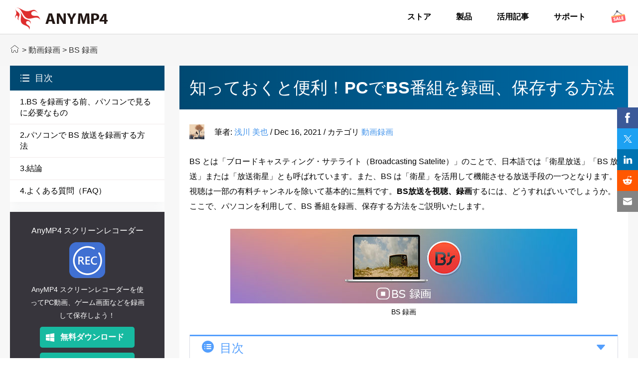

--- FILE ---
content_type: text/html
request_url: https://www.anymp4.jp/tutorials/record-bs.html
body_size: 6517
content:
<!DOCTYPE html>
<html lang="ja">
    <head>
    <meta http-equiv="Content-Type" content="text/html; charset=utf-8" />
    <meta http-equiv="X-UA-Compatible" content="IE=edge,chrome=1">
    <meta name="viewport" content="width=device-width, initial-scale=1.0" />
    <title>テレビではなく！パソコンでBS放送を視聴、録画する方法</title>
    <meta name="description" content="BSは多くのチャンネルを提供し、スポーツや子供番組などを家庭で視聴できる放送網です。PCでBSの無料チャンネルを視聴・録画したい方のために、この記事ではパソコンで BS 放送を見るに必要なものとパソコンでBS放送を録画する方法を紹介します。" />
    <link rel="shortcut icon" href="/favicon.ico" type="image/x-icon" />
    <link href="/css/article.css" rel="stylesheet" type="text/css" />
    <link rel="canonical" href="https://www.anymp4.jp/tutorials/record-bs.html" />
    <!-- Google Tag Manager -->
    <script>(function(w,d,s,l,i){w[l]=w[l]||[];w[l].push({'gtm.start':
new Date().getTime(),event:'gtm.js'});var f=d.getElementsByTagName(s)[0],
j=d.createElement(s),dl=l!='dataLayer'?'&l='+l:'';j.async=true;j.src=
'https://www.googletagmanager.com/gtm.js?id='+i+dl;f.parentNode.insertBefore(j,f);
})(window,document,'script','dataLayer','GTM-PJN5FMT');</script>
    <!-- End Google Tag Manager -->
    <script type="application/ld+json">
      {
        "@context": "http://schema.org",
        "@type": "Article",
        "mainEntityOfPage": {
          "@type": "WebPage",
          "@id": "https://www.anymp4.jp/tutorials/record-bs.html"
        },
        "headline": "テレビではなく！パソコンでBS放送を視聴、録画する方法",
        "image": {
          "@type": "ImageObject",
          "url": "https://www.anymp4.jp/images/record/record-bs.jpg",
          "height": 150,
          "width": 696
        },
        "datePublished": "2021-12-16T14:13:00Z",
        "dateModified": "2021-12-16T14:13:00Z",
       "author": {
          "@type": "Person",
          "name": "浅川 美也",
		  "url": "https://www.anymp4.jp/author/asakawa/"
        },
        "publisher": {
          "@type": "Organization",
          "name": "AnyMP4",
          "logo": {
            "@type": "ImageObject",
            "url": "https://www.anymp4.jp/new-style/images/logo-new.png",
            "width": 186,
            "height": 45
          }
        },
        "description": "BSは多くのチャンネルを提供し、スポーツや子供番組などを家庭で視聴できる放送網です。PCでBSの無料チャンネルを視聴・録画したい方のために、この記事ではパソコンで BS 放送を見るに必要なものとパソコンでBS放送を録画する方法を紹介します。"
      }
    </script>
    <script type="application/ld+json">
        {
            "@context": "https://schema.org",
            "@type": "FAQPage",
            "mainEntity": [{
                    "@type": "Question",
                    "name": "地デジと BS ハイビジョンで録画可能な時間が違うのは何故でしょうか。",
                    "acceptedAnswer": {
                        "@type": "Answer",
                        "text": "画質が異なるため録画時間が異なります。地上デジタル映像と比べ、BS ハイビジョン映像等のデータ量がより多いため、録画時間は短くなります。"
                    }
                },
                {
                    "@type": "Question",
                    "name": "ソニーレコーダーで BS デジタル放送を予約しましたが、録画できない場合はどうすればいいでしょうか。",
                    "acceptedAnswer": {
                        "@type": "Answer",
                        "text": "ソニーで BS デジタル放送の予約録画をおこなったが録画されていなかった場合、予約録画時に BS アンテナへ電源供給がされていなかった可能性があります。まずは受信環境を確認する必要があります。"
                    }
                },
                {
                    "@type": "Question",
                    "name": "BS スカパーなどの番組を録画できるかどうかを確認することができますか。",
                    "acceptedAnswer": {
                        "@type": "Answer",
                        "text": " 「BS スカパー！」公式サイトにアクセスし、視聴する番組名やキーワードで検索します。検索結果から、録画したい番組を選択します。ページ内、放送スケジュールにある「コピー制限」で録画可否を確認できます。（コピー制限の表示がない番組は録画できません）"
                    }
                }
            ]
        }
    </script>
    </head>
    <body>
<!-- Google Tag Manager (noscript) -->
<noscript>
    <iframe src="https://www.googletagmanager.com/ns.html?id=GTM-PJN5FMT" height="0" width="0" style="display:none;visibility:hidden"></iframe>
    </noscript>
<!-- End Google Tag Manager (noscript) --><!-- #BeginLibraryItem "/Library/article-header.lbi" -->
<div id="header">
  <div class="container"> <a href="/" id="logo"><img src="/new-style/images/new-anymp4-logo.png" loading="lazy" alt="AnyMP4" width="186" height="45"></a>
    <ul class="menu clearfloat">
      <li><a href="/purchase.html">ストア</a></li>
      <li><a href="/products.html">製品</a></li>
      <li><a href="/tutorial.html">活用記事</a></li>
      <li><a href="/support.html">サポート</a></li>
      <li><a href="/special/promotion.html"><img src="/images/article/promotion.gif" loading="lazy" alt="セール" width="35" height="35" /></a></li>
    </ul>
    <a class="toggle-nav" href="#">☰</a> </div>
</div>
<div class="header_bg"></div><!-- #EndLibraryItem --><div class="breadcrumb">
      <div class="container"><a href="/" class="crumb_left"></a> &gt; <span class="crumb_left"><a href="/category/record-video/">動画録画</a></span> &gt; BS 録画</div>
    </div>
<div id="article_main">
      <div class="container clearfloat">
    <div id="left_article">
          <div class="top">
        <div>目次</div>
        <ul class="menu_list">
              <li><a href="#part1">1.BS を録画する前、パソコンで見るに必要なもの</a></li>
              <li><a href="#part2">2.パソコンで BS 放送を録画する方法</a></li>
              <li><a href="#part3">3.結論</a></li>
              <li><a href="#part4">4.よくある質問（FAQ）</a></li>
            </ul>
      </div>
          <div class="product"> <a href="/screen-recorder/" class="title">AnyMP4 スクリーンレコーダー</a> <a href="/screen-recorder/" class="img_limk"><img src="/images/screen-recorder/icon-n.png" loading="lazy" alt="スクリーンレコーダー" width="72" height="72" /></a>
        <p class="info">AnyMP4 スクリーンレコーダーを使ってPC動画、ゲーム画面などを録画して保存しよう！</p>
        <div class="flex-box download_section"> <a href="/download/screen-recorder.exe" class="download_win" data-filename="screen-recorder" data-buttonlabel="Article-left-down">無料ダウンロード</a> <a href="/download/mac/screen-recorder-for-mac.zip" class="download_mac" data-filename="screen-recorder-for-mac" data-buttonlabel="Article-left-down">無料ダウンロード</a> </div>
        <p class="quantity"><span class="now">912,206</span> ユーザーはダウンロード</p>
      </div>
          <div class="bottom">
        <div>人気文章</div>
        <ul class="menu_list_item">
              <li><a href="/tutorials/n-air-recorder.html">N Airで生放送を録画する方法</a></li>
              <li><a href="/tutorials/record-screen-no-time-limit.html">PCやiPhone画面を時間制限なしで録画する方法</a></li>
              <li><a href="/tutorials/tvtest-recorder.html">TVTestを使った地上デジタル放送を録画する方法</a></li>
              <li><a href="/tutorials/vod-program-recorder.html">動画配信サービス(VOD)を録画して保存する方法</a></li>
              <li><a href="/tutorials/alternative-to-unity-recorder.html">Unity Recorderの代わりとなれる画面録画ソフト</a></li>
              <li><a href="/tutorials/download-7mmtv-videos.html">7mmtvの動画をダウンロードする方法</a></li>
              <li><a href="/tutorials/youav-porn-videos-downloader.html">YouAVから無料エロ動画を保存する方法</a></li>
            </ul>
      </div>
        </div>
    <div class="right_article">
          <h1>知っておくと便利！PCでBS番組を録画、保存する方法</h1>
          <div>
        <div class="author" id="author-section"> <img src="/images/author/asakawa.jpg" class="author" id="author-img" alt="浅川 美也" width="30" height="30"><span class="top">筆者: <a href="/author/asakawa/" id="author-name">浅川 美也</a> <span>/</span> <span id="article-time">Dec 16, 2021</span> <span>/</span> カテゴリ <span><a href="/category/record-video/" id="article-category">動画録画</a></span></span> </div>
        <p>BS とは「ブロードキャスティング・サテライト（Broadcasting Satelite）」のことで、日本語では「衛星放送」「BS 放送」または「放送衛星」とも呼ばれています。また、BS は「衛星」を活用して機能させる放送手段の一つとなります。視聴は一部の有料チャンネルを除いて基本的に無料です。<strong>BS放送を視聴、録画</strong>するには、どうすればいいでしょうか。ここで、パソコンを利用して、BS 番組を録画、保存する方法をご説明いたします。</p>
        <img src="/images/record/record-bs.jpg" alt="BS 録画" />
        <p class="img_info">BS 録画</p>
        <div class="top_menu v1 active">
              <div class="menu_top">目次</div>
              <ul class="h2_list v1" style="display:block;">
            <li><a class="first_point" href="#part1">1.BS を録画する前、パソコンで見るに必要なもの</a> </li>
            <li><a class="first_point" href="#part2">2.パソコンで BS 放送を録画する方法</a> </li>
            <li><a class="first_point" href="#part3">3.結論</a> </li>
            <li><a class="first_point" href="#part4">4.よくある質問（FAQ）</a></li>
          </ul>
            </div>
        <h2> <a href="#" id="part1" name="part1" class="set_point"></a>BS を録画する前にパソコンで見るに必要なもの</h2>
        <h3>アンテナケーブル</h3>
        <p>TV と家の壁についているアンテナ端子をつなぐケーブルを「アンテナケーブル」と言います。これは BS、地上波を視聴する際に必要なものです。パソコン用チューナーを購入したときに、これが付属されていない場合がありますので注意しましょう。<br/>
              地上波のアンテナとは別に、BS 放送を見るためには BS 専用のアンテナを設置する必要があります。BS 専用のアンテナが設置されていれば、BS をパソコンでも見ることが可能です。</p>
        <h3>パソコン用チューナー</h3>
        <p>パソコンには BS、TV を視聴する機能がありません。また、パソコンとアンテナケーブルを直接に接続することもできません。チューナーはアンテナケーブルを差し込むことができ、アンテナで受信した映像を PC で見るために変換してくれます。</p>
        <h2><a href="#" id="part2" name="part2" class="set_point"></a>パソコンで BS 放送を録画する方法</h2>
        <p>アンテナケーブルをチューナーに接続して、チューナーから出ている USB ケーブルを PC に挿すことで、PC で TV や BS を見ることができます。そして、録画ソフトを利用すれば、簡単にパソコンで BS を録画することができます。</p>
        <p><a href="/screen-recorder/">AnyMP4 スクリーンレコーダー</a>は優秀な画面録画ソフトとして、高画質かつ高音質で PC デスクトップ上の画面を全画面、特定範囲で録画できます。予約録画機能もついていて、生放送などを設定時間通りに自動的に録画できます。では、このソフトで簡単に BS 番組を録画、保存する方法をご説明いたします。</p>
        <div class="steps_one flex-box">
              <div class="left"><span>ステップ 1</span></div>
              <div class="right">
            <p class="title">AnyMP4 スクリーンレコーダーをインストール</p>
            <p class="info">下のダウンロードボタンをクリックして、AnyMP4 スクリーンレコーダーをインストールします。</p>
          </div>
            </div>
        <div class="flex-box download_section">
              <div class="download_win"><a href="/download/screen-recorder.exe" class="win" data-filename="screen-recorder" data-buttonlabel="Article-down">無料ダウンロード</a>
            <p><img src="/images/system/security.png" loading="lazy" alt="安全" width="13" height="14" />安全性確認済み</p>
          </div>
              <div class="download_mac"><a href="/download/mac/screen-recorder-for-mac.zip" class="win" data-filename="screen-recorder-for-mac" data-buttonlabel="Article-down">無料ダウンロード</a>
            <p><img src="/images/system/security.png" loading="lazy" alt="安全" width="13" height="14" />安全性確認済み</p>
          </div>
            </div>
        <div class="steps_one flex-box">
              <div class="left"><span>ステップ 2</span></div>
              <div class="right">
            <p class="title">「動画 レコーダー」を選択</p>
            <p class="info">ソフトを実行したら、メインインタフェース画面から「動画 レコーダー」ボタンをクリックします。</p>
            <img src="/images/screen-recorder/screen-recorder-interface.jpg" loading="lazy" alt="「動画 レコーダー」を選択" />
            <p class="img_info">「動画 レコーダー」を選択</p>
          </div>
            </div>
        <div class="steps_one flex-box">
              <div class="left"><span>ステップ 3</span></div>
              <div class="right">
            <p class="title">録画が開始</p>
            <p class="info">録画範囲を自由に定義して、システム音の設定をします。念のため、マイク音をオフにしてください。マイク音設定の上にある「録画設定」で録画中の設置、マウス、出力形式と保存先を設定できます。そして、「REC」ボタンをクリックして、録画モードに入り、三秒後録画が始まります。</p>
            <img src="/images/screen-recorder/audio.jpg" loading="lazy" alt="録画が開始" />
            <p class="img_info">録画が開始</p>
          </div>
            </div>
        <div class="steps_one flex-box">
              <div class="left"><span>ステップ 4</span></div>
              <div class="right">
            <p class="title">ビデオを保存</p>
            <p class="info">録画が終了したい場合、赤の「録画終了」ボタンをクリックします。最後にプレビューした後、「ビデオを保存」ボタンをクリックしてパソコンに保存します。</p>
            <img src="/images/screen-recorder/preview.jpg" loading="lazy" alt="ビデオを保存" />
            <p class="img_info">ビデオを保存</p>
          </div>
            </div>
        <p><strong>予約録画機能：</strong></p>
        <p class="info">インタフェース下部にある「タスクスケジュール」をクリックし、「新しいタスクを追加」します。それから、表示される画面で開始設定と停止設定を設置します。すると、パソコンから離れても、時間通りに BS 番組を録画できます。</p>
        <img src="/images/screen-recorder/record-live-with-task-schedule.jpg" loading="lazy" alt="予約録画機能" />
        <p class="img_info">予約録画機能</p>
        <p>AnyMP4 スクリーンレコーダーは動画、ゲーム、音楽 MV などのビデオを録画し、WMV、MP4 など動画形式として保存できます。更に、マイク音とシステム音を分けてコントロールすることができます。</p>
        <h2><a href="#" id="part3" name="part3" class="set_point"></a>結論</h2>
        <p>本文は簡単に PC で BS 番組を録画、保存する方法を紹介しました。ちなみに、BS と CS の違いは分かりますか。BS は娯楽番組や子供番組をはじめ、ニュースやクッキングショーなど、幅広いプログラムを「高画質」「ハイビジョン」で楽しむことができます。画像が鮮明であるため、視聴者が味わえる臨場感は非常に高いものとなっています。一方、 CS は映画や各種スポーツ中継、サイエンス系のドキュメンタリー番組や、あらゆる技術や学問をベースとした専門的な番組が豊富です。本文で紹介された方法を活用すれば、CS も録画可能です。</p>
        <div class="notepad">
              <div class="top">推薦記事</div>
              <div class="content">
            <ul>
                  <li><a href="/tutorials/tver-recorder.html">TVer(ティーバー)の番組を録画保存する方法</a></li>
                  <li><a href="/tutorials/record-skyperfectv-videos.html">スカパー！オンデマンド動画を録画して保存する方法</a></li>
                  <li><a href="/tutorials/recorded-chideji-tv-to-pc.html">地デジの録画をパソコンに取り込み、再生する方法</a></li>
                </ul>
          </div>
            </div>
        <h2><a href="#" id="part4" name="part4" class="set_point"></a>よくある質問（FAQ）</h2>
        <p><span style="font-weight:bold">質問 1:</span> 地デジと BS ハイビジョンで録画可能な時間が違うのは何故でしょうか。</p>
        <p><span style="font-weight:bold">答え 1:</span> 画質が異なるため録画時間が異なります。地上デジタル映像と比べ、BS ハイビジョン映像等のデータ量がより多いため、録画時間は短くなります。</p>
        <p><span style="font-weight:bold">質問 2:</span> ソニーレコーダーで BS デジタル放送を予約しましたが、録画できない場合はどうすればいいでしょうか。</p>
        <p><span style="font-weight:bold">答え 2:</span> ソニーで BS デジタル放送の予約録画をおこなったが録画されていなかった場合、予約録画時に BS アンテナへ電源供給がされていなかった可能性があります。まずは受信環境を確認する必要があります。</p>
        <p><span style="font-weight:bold">質問 3:</span> BS スカパーなどの番組を録画できるかどうかを確認することができますか。</p>
        <p><span style="font-weight:bold">答え 3:</span> 「BS スカパー！」公式サイトにアクセスし、視聴する番組名やキーワードで検索します。検索結果から、録画したい番組を選択します。ページ内、放送スケジュールにある「コピー制限」で録画可否を確認できます。（コピー制限の表示がない番組は録画できません）</p>
        <div class="flex-box download_section">
              <div class="download_win"><a href="/download/screen-recorder.exe" class="win" data-filename="screen-recorder" data-buttonlabel="Article-down">無料ダウンロード</a>
            <p><img src="/images/system/security.png" loading="lazy" alt="安全" width="13" height="14" />安全性確認済み</p>
          </div>
              <div class="download_mac"><a href="/download/mac/screen-recorder-for-mac.zip" class="win" data-filename="screen-recorder-for-mac" data-buttonlabel="Article-down">無料ダウンロード</a>
            <p><img src="/images/system/security.png" loading="lazy" alt="安全" width="13" height="14" />安全性確認済み</p>
          </div>
            </div>
        <div id="starlist">
              <ul>
            <li class="light"><a href="javascript:;">1</a></li>
            <li class="light"><a href="javascript:;">2</a></li>
            <li class="light"><a href="javascript:;">3</a></li>
            <li class="light"><a href="javascript:;">4</a></li>
            <li><a href="javascript:;">5</a></li>
          </ul>
              <p id="showPanel">見事</p>
              <p>評価: 4.7 / 5 (合計265人評価) </p>
            </div>
        <div class="tutorial">
              <div class="artList newstyle">
            <p id="artList-title">推薦文章</p>
            <div class="container flex-box">
                  <div class="artListItem-last flex-box"><a href="/tutorials/record-viber-calls.html"><img src="/images/record/record-viber-calls-thumbnail.jpg" loading="lazy" alt="Viber 録音" /></a>
                <div class="right"> <a href="/tutorials/record-viber-calls.html">Viberを使った音声通話を録音する</a>
                      <p>Viberの音声通話を録音したいですか？このページには、パソコンとスマホでViber通話を録音する方法を詳しくご紹介いたします。</p>
                    </div>
              </div>
                  <div class="artListItem-last flex-box"><a href="/tutorials/download-javynow-video.html"><img src="/images/video/download-javynow-video-thumbnail.jpg" loading="lazy" alt="Javynowの動画をダウンロード" /></a>
                <div class="right"> <a href="/tutorials/download-javynow-video.html">Javynowの動画をダウンロード方法</a>
                      <p>このページには、Windows 10/8/7やiPhone、AndroidなどでJavynowの動画をダウンロードする方法をまとめてご紹介いたしましょう。</p>
                    </div>
              </div>
                  <div class="artListItem-last flex-box"><a href="/tutorials/take-lenovo-screenshot.html"><img src="/images/record/take-lenovo-screenshot-thumbnail.jpg" loading="lazy" alt="Lenovo スクリーンショット 撮り方" /></a>
                <div class="right"> <a href="/tutorials/take-lenovo-screenshot.html">Lenovoパソコン・タブレットのスクリーンショットの撮り方</a>
                      <p>下記では、Lenovoのコンピュータ、タブレット、スマホでスクリーンショットを撮る方法を詳しくご紹介いたしましょう。</p>
                    </div>
              </div>
                  <div class="artListItem-last flex-box"><a href="/tutorials/record-microsoft-teams.html"><img src="/images/video/record-microsoft-teams-thumbnail.jpg" loading="lazy" alt="Teams 会議 録画" /></a>
                <div class="right"> <a href="/tutorials/record-microsoft-teams.html">Teamsビデオ会議を録画する方法</a>
                      <p>このページには、Teamsの録画機能および専門的なソフトでTeams会議を録画する方法をみんなにご紹介いたします。また、Teams会議を録画する時の注意点もご説明いたします。</p>
                    </div>
              </div>
                </div>
          </div>
            </div>
      </div>
        </div>
  </div>
    </div>
<div class="fix_bar">
      <div class="container flex-box"> <span class="left"><img src="/images/screen-recorder/icon.png" loading="lazy" alt="スクリーンレコーダー" width="32" height="32" />スクリーンレコーダー</span>
    <div class="flex-box download_section"><a href="/download/screen-recorder.exe" class="download_win">無料ダウンロード</a><a href="/download/mac/screen-recorder-for-mac.zip" class="download_mac">無料ダウンロード</a></div>
  </div>
    </div>
<!-- #BeginLibraryItem "/Library/Untitled2.lbi" -->
    <div id="footer_article">
  <div class="center_box flex_box">
        <div class="home_in"><img src="/new-style/images/logo-n.png" loading="lazy" alt="AnyMP4" width="186" height="45" /></div>
        <div class="cpr">
      <p><a href="/" class="font-blue1" rel="nofollow">ホーム</a> | <a href="/about.html" class="font-blue1" rel="nofollow">会社情報</a> | <a href="/privacy-policy.html" class="font-blue1" rel="nofollow">プライバシーポリシー</a> | <a href="/contact.html" class="font-blue1" rel="nofollow">お問い合わせ</a></p>
      <p>Copyright © 2026 AnyMP4 Studio. All rights reserved.</p>
    </div>
      </div>
</div>
    <!-- #EndLibraryItem --><script type="text/javascript" src="/js/article.js"></script>
</body>
</html>